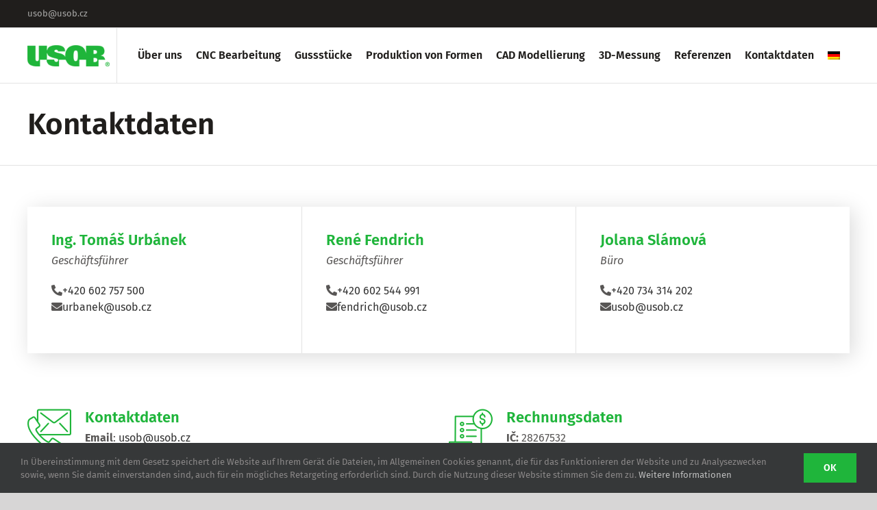

--- FILE ---
content_type: text/html; charset=UTF-8
request_url: https://www.usob.cz/de/kontakt/
body_size: 10155
content:
<!DOCTYPE html>
<html class="avada-html-layout-wide avada-html-header-position-top avada-is-100-percent-template" lang="de-DE">
<head>
	<meta http-equiv="X-UA-Compatible" content="IE=edge" />
	<meta http-equiv="Content-Type" content="text/html; charset=utf-8"/>
	<meta name="viewport" content="width=device-width, initial-scale=1" />
	<title>Kontaktdaten | U.S.O.B. s.r.o.</title>
<link rel="alternate" hreflang="cs" href="https://www.usob.cz/kontakt/" />
<link rel="alternate" hreflang="en" href="https://www.usob.cz/en/kontakt/" />
<link rel="alternate" hreflang="de" href="https://www.usob.cz/de/kontakt/" />

<!-- This site is optimized with the Yoast SEO plugin v13.5 - https://yoast.com/wordpress/plugins/seo/ -->
<meta name="robots" content="max-snippet:-1, max-image-preview:large, max-video-preview:-1"/>
<link rel="canonical" href="https://www.usob.cz/de/kontakt/" />
<meta property="og:locale" content="de_DE" />
<meta property="og:type" content="article" />
<meta property="og:title" content="Kontaktdaten | U.S.O.B. s.r.o." />
<meta property="og:url" content="https://www.usob.cz/de/kontakt/" />
<meta property="og:site_name" content="U.S.O.B. s.r.o." />
<meta name="twitter:card" content="summary_large_image" />
<meta name="twitter:title" content="Kontaktdaten | U.S.O.B. s.r.o." />
<script type='application/ld+json' class='yoast-schema-graph yoast-schema-graph--main'>{"@context":"https://schema.org","@graph":[{"@type":"WebSite","@id":"https://www.usob.cz/de/#website","url":"https://www.usob.cz/de/","name":"U.S.O.B s.r.o.","inLanguage":"de-DE","description":"Odlitky z oceli, litiny a slitin hlin\u00edku","potentialAction":[{"@type":"SearchAction","target":"https://www.usob.cz/de/?s={search_term_string}","query-input":"required name=search_term_string"}]},{"@type":"WebPage","@id":"https://www.usob.cz/de/kontakt/#webpage","url":"https://www.usob.cz/de/kontakt/","name":"Kontaktdaten | U.S.O.B. s.r.o.","isPartOf":{"@id":"https://www.usob.cz/de/#website"},"inLanguage":"de-DE","datePublished":"2019-11-27T09:20:23+00:00","dateModified":"2020-06-22T08:14:39+00:00","potentialAction":[{"@type":"ReadAction","target":["https://www.usob.cz/de/kontakt/"]}]}]}</script>
<!-- / Yoast SEO plugin. -->

<link rel='dns-prefetch' href='//s.w.org' />
<link rel="alternate" type="application/rss+xml" title="U.S.O.B. s.r.o. &raquo; Feed" href="https://www.usob.cz/de/feed/" />
<link rel="alternate" type="application/rss+xml" title="U.S.O.B. s.r.o. &raquo; Kommentar-Feed" href="https://www.usob.cz/de/comments/feed/" />
					<link rel="shortcut icon" href="https://www.usob.cz/wp-content/uploads/2020/04/fav32.png" type="image/x-icon" />
		
		
		
		
						<script type="text/javascript">
			window._wpemojiSettings = {"baseUrl":"https:\/\/s.w.org\/images\/core\/emoji\/12.0.0-1\/72x72\/","ext":".png","svgUrl":"https:\/\/s.w.org\/images\/core\/emoji\/12.0.0-1\/svg\/","svgExt":".svg","source":{"concatemoji":"https:\/\/www.usob.cz\/wp-includes\/js\/wp-emoji-release.min.js?ver=5.3.2"}};
			!function(e,a,t){var r,n,o,i,p=a.createElement("canvas"),s=p.getContext&&p.getContext("2d");function c(e,t){var a=String.fromCharCode;s.clearRect(0,0,p.width,p.height),s.fillText(a.apply(this,e),0,0);var r=p.toDataURL();return s.clearRect(0,0,p.width,p.height),s.fillText(a.apply(this,t),0,0),r===p.toDataURL()}function l(e){if(!s||!s.fillText)return!1;switch(s.textBaseline="top",s.font="600 32px Arial",e){case"flag":return!c([127987,65039,8205,9895,65039],[127987,65039,8203,9895,65039])&&(!c([55356,56826,55356,56819],[55356,56826,8203,55356,56819])&&!c([55356,57332,56128,56423,56128,56418,56128,56421,56128,56430,56128,56423,56128,56447],[55356,57332,8203,56128,56423,8203,56128,56418,8203,56128,56421,8203,56128,56430,8203,56128,56423,8203,56128,56447]));case"emoji":return!c([55357,56424,55356,57342,8205,55358,56605,8205,55357,56424,55356,57340],[55357,56424,55356,57342,8203,55358,56605,8203,55357,56424,55356,57340])}return!1}function d(e){var t=a.createElement("script");t.src=e,t.defer=t.type="text/javascript",a.getElementsByTagName("head")[0].appendChild(t)}for(i=Array("flag","emoji"),t.supports={everything:!0,everythingExceptFlag:!0},o=0;o<i.length;o++)t.supports[i[o]]=l(i[o]),t.supports.everything=t.supports.everything&&t.supports[i[o]],"flag"!==i[o]&&(t.supports.everythingExceptFlag=t.supports.everythingExceptFlag&&t.supports[i[o]]);t.supports.everythingExceptFlag=t.supports.everythingExceptFlag&&!t.supports.flag,t.DOMReady=!1,t.readyCallback=function(){t.DOMReady=!0},t.supports.everything||(n=function(){t.readyCallback()},a.addEventListener?(a.addEventListener("DOMContentLoaded",n,!1),e.addEventListener("load",n,!1)):(e.attachEvent("onload",n),a.attachEvent("onreadystatechange",function(){"complete"===a.readyState&&t.readyCallback()})),(r=t.source||{}).concatemoji?d(r.concatemoji):r.wpemoji&&r.twemoji&&(d(r.twemoji),d(r.wpemoji)))}(window,document,window._wpemojiSettings);
		</script>
		<style type="text/css">
img.wp-smiley,
img.emoji {
	display: inline !important;
	border: none !important;
	box-shadow: none !important;
	height: 1em !important;
	width: 1em !important;
	margin: 0 .07em !important;
	vertical-align: -0.1em !important;
	background: none !important;
	padding: 0 !important;
}
</style>
	<link rel='stylesheet' id='wpml-menu-item-0-css'  href='//www.usob.cz/wp-content/plugins/sitepress-multilingual-cms/templates/language-switchers/menu-item/style.css?ver=1' type='text/css' media='all' />
<link rel='stylesheet' id='avada-stylesheet-css'  href='https://www.usob.cz/wp-content/themes/Avada/assets/css/style.min.css?ver=6.1.1' type='text/css' media='all' />
<link rel='stylesheet' id='child-style-css'  href='https://www.usob.cz/wp-content/themes/Avada-Child-Theme/style.css?ver=5.3.2' type='text/css' media='all' />
<!--[if IE]>
<link rel='stylesheet' id='avada-IE-css'  href='https://www.usob.cz/wp-content/themes/Avada/assets/css/ie.min.css?ver=6.1.1' type='text/css' media='all' />
<style id='avada-IE-inline-css' type='text/css'>
.avada-select-parent .select-arrow{background-color:#ffffff}
.select-arrow{background-color:#ffffff}
</style>
<![endif]-->
<link rel='stylesheet' id='fusion-dynamic-css-css'  href='https://www.usob.cz/wp-content/uploads/fusion-styles/1abfc2f551286559a278dc648998d5d5.min.css?ver=2.1.1' type='text/css' media='all' />
<script type='text/javascript' src='https://www.usob.cz/wp-includes/js/jquery/jquery.js?ver=1.12.4-wp'></script>
<script type='text/javascript' src='https://www.usob.cz/wp-includes/js/jquery/jquery-migrate.min.js?ver=1.4.1'></script>
<link rel='https://api.w.org/' href='https://www.usob.cz/wp-json/' />
<link rel="EditURI" type="application/rsd+xml" title="RSD" href="https://www.usob.cz/xmlrpc.php?rsd" />
<link rel="wlwmanifest" type="application/wlwmanifest+xml" href="https://www.usob.cz/wp-includes/wlwmanifest.xml" /> 
<meta name="generator" content="WordPress 5.3.2" />
<link rel='shortlink' href='https://www.usob.cz/de/?p=610' />
<link rel="alternate" type="application/json+oembed" href="https://www.usob.cz/wp-json/oembed/1.0/embed?url=https%3A%2F%2Fwww.usob.cz%2Fde%2Fkontakt%2F" />
<link rel="alternate" type="text/xml+oembed" href="https://www.usob.cz/wp-json/oembed/1.0/embed?url=https%3A%2F%2Fwww.usob.cz%2Fde%2Fkontakt%2F&#038;format=xml" />
<meta name="generator" content="WPML ver:4.3.11 stt:9,1,3;" />
<style type="text/css" id="css-fb-visibility">@media screen and (max-width: 640px){body:not(.fusion-builder-ui-wireframe) .fusion-no-small-visibility{display:none !important;}}@media screen and (min-width: 641px) and (max-width: 1024px){body:not(.fusion-builder-ui-wireframe) .fusion-no-medium-visibility{display:none !important;}}@media screen and (min-width: 1025px){body:not(.fusion-builder-ui-wireframe) .fusion-no-large-visibility{display:none !important;}}</style><style type="text/css">.recentcomments a{display:inline !important;padding:0 !important;margin:0 !important;}</style>		<script type="text/javascript">
			var doc = document.documentElement;
			doc.setAttribute( 'data-useragent', navigator.userAgent );
		</script>
		
	</head>

<body class="page-template page-template-100-width page-template-100-width-php page page-id-610 fusion-image-hovers fusion-pagination-sizing fusion-button_size-large fusion-button_type-flat fusion-button_span-no avada-image-rollover-circle-yes avada-image-rollover-yes avada-image-rollover-direction-left fusion-body ltr fusion-sticky-header no-tablet-sticky-header no-mobile-sticky-header no-mobile-slidingbar no-desktop-totop no-mobile-totop fusion-sub-menu-slide mobile-logo-pos-left layout-wide-mode avada-has-boxed-modal-shadow- layout-scroll-offset-full avada-has-zero-margin-offset-top fusion-top-header menu-text-align-center mobile-menu-design-modern fusion-show-pagination-text fusion-header-layout-v3 avada-responsive avada-footer-fx-none avada-menu-highlight-style-textcolor fusion-search-form-classic fusion-main-menu-search-dropdown fusion-avatar-square avada-blog-layout-large avada-blog-archive-layout-large avada-header-shadow-no avada-menu-icon-position-left avada-has-megamenu-shadow avada-has-breadcrumb-mobile-hidden avada-has-titlebar-bar_and_content avada-has-pagination-width_height avada-flyout-menu-direction-fade">
		<a class="skip-link screen-reader-text" href="#content">Skip to content</a>

	<div id="boxed-wrapper">
		<div class="fusion-sides-frame"></div>
		<div id="wrapper" class="fusion-wrapper">
			<div id="home" style="position:relative;top:-1px;"></div>
			
			<header class="fusion-header-wrapper">
				<div class="fusion-header-v3 fusion-logo-alignment fusion-logo-left fusion-sticky-menu- fusion-sticky-logo- fusion-mobile-logo-  fusion-mobile-menu-design-modern">
					
<div class="fusion-secondary-header">
	<div class="fusion-row">
					<div class="fusion-alignleft">
				<div class="fusion-contact-info"><span class="fusion-contact-info-phone-number"></span><span class="fusion-contact-info-email-address"><a href="mailto:&#117;s&#111;&#98;&#64;u&#115;&#111;&#98;&#46;&#99;z">&#117;s&#111;&#98;&#64;u&#115;&#111;&#98;&#46;&#99;z</a></span></div>			</div>
					</div>
</div>
<div class="fusion-header-sticky-height"></div>
<div class="fusion-header">
	<div class="fusion-row">
					<div class="fusion-logo" data-margin-top="25px" data-margin-bottom="20px" data-margin-left="0" data-margin-right="10px">
			<a class="fusion-logo-link"  href="https://www.usob.cz/de/" >

						<!-- standard logo -->
			<img src="https://www.usob.cz/wp-content/uploads/2019/11/logo-g-40h.png" srcset="https://www.usob.cz/wp-content/uploads/2019/11/logo-g-40h.png 1x" width="154" height="40" alt="U.S.O.B. s.r.o. Logo" data-retina_logo_url="" class="fusion-standard-logo" />

			
					</a>
		</div>		<nav class="fusion-main-menu" aria-label="Main Menu"><ul id="menu-mainmenude" class="fusion-menu"><li  id="menu-item-616"  class="menu-item menu-item-type-post_type menu-item-object-page menu-item-616"  data-item-id="616"><a  href="https://www.usob.cz/de/o-nas/" class="fusion-textcolor-highlight"><span class="menu-text">Über uns</span></a></li><li  id="menu-item-617"  class="menu-item menu-item-type-post_type menu-item-object-page menu-item-617"  data-item-id="617"><a  href="https://www.usob.cz/de/cnc-obrabeni/" class="fusion-textcolor-highlight"><span class="menu-text">CNC Bearbeitung</span></a></li><li  id="menu-item-618"  class="menu-item menu-item-type-post_type menu-item-object-page menu-item-618"  data-item-id="618"><a  href="https://www.usob.cz/de/odlitky/" class="fusion-textcolor-highlight"><span class="menu-text">Gussstücke</span></a></li><li  id="menu-item-619"  class="menu-item menu-item-type-post_type menu-item-object-page menu-item-619"  data-item-id="619"><a  href="https://www.usob.cz/de/vyroba-forem/" class="fusion-textcolor-highlight"><span class="menu-text">Produktion von Formen</span></a></li><li  id="menu-item-620"  class="menu-item menu-item-type-post_type menu-item-object-page menu-item-620"  data-item-id="620"><a  href="https://www.usob.cz/de/cad-modelovani/" class="fusion-textcolor-highlight"><span class="menu-text">CAD Modellierung</span></a></li><li  id="menu-item-621"  class="menu-item menu-item-type-post_type menu-item-object-page menu-item-621"  data-item-id="621"><a  href="https://www.usob.cz/de/3d-mereni/" class="fusion-textcolor-highlight"><span class="menu-text">3D-Messung</span></a></li><li  id="menu-item-622"  class="menu-item menu-item-type-post_type menu-item-object-page menu-item-622"  data-item-id="622"><a  href="https://www.usob.cz/de/reference/" class="fusion-textcolor-highlight"><span class="menu-text">Referenzen</span></a></li><li  id="menu-item-623"  class="menu-item menu-item-type-post_type menu-item-object-page current-menu-item page_item page-item-610 current_page_item menu-item-623"  data-item-id="623"><a  href="https://www.usob.cz/de/kontakt/" class="fusion-textcolor-highlight"><span class="menu-text">Kontaktdaten</span></a></li><li  id="menu-item-wpml-ls-2-de"  class="menu-item wpml-ls-slot-2 wpml-ls-item wpml-ls-item-de wpml-ls-current-language wpml-ls-menu-item wpml-ls-last-item menu-item-type-wpml_ls_menu_item menu-item-object-wpml_ls_menu_item menu-item-has-children menu-item-wpml-ls-2-de fusion-dropdown-menu"  data-classes="menu-item" data-item-id="wpml-ls-2-de"><a  href="https://www.usob.cz/de/kontakt/" class="fusion-textcolor-highlight"><span class="menu-text"><img class="wpml-ls-flag" src="https://www.usob.cz/wp-content/plugins/sitepress-multilingual-cms/res/flags/de.png" alt="Deutsch"></span></a><ul role="menu" class="sub-menu"><li  id="menu-item-wpml-ls-2-cs"  class="menu-item wpml-ls-slot-2 wpml-ls-item wpml-ls-item-cs wpml-ls-menu-item wpml-ls-first-item menu-item-type-wpml_ls_menu_item menu-item-object-wpml_ls_menu_item menu-item-wpml-ls-2-cs fusion-dropdown-submenu"  data-classes="menu-item"><a  href="https://www.usob.cz/kontakt/" class="fusion-textcolor-highlight"><span><img class="wpml-ls-flag" src="https://www.usob.cz/wp-content/plugins/sitepress-multilingual-cms/res/flags/cs.png" alt="Tschechisch"></span></a></li><li  id="menu-item-wpml-ls-2-en"  class="menu-item wpml-ls-slot-2 wpml-ls-item wpml-ls-item-en wpml-ls-menu-item menu-item-type-wpml_ls_menu_item menu-item-object-wpml_ls_menu_item menu-item-wpml-ls-2-en fusion-dropdown-submenu"  data-classes="menu-item"><a  href="https://www.usob.cz/en/kontakt/" class="fusion-textcolor-highlight"><span><img class="wpml-ls-flag" src="https://www.usob.cz/wp-content/plugins/sitepress-multilingual-cms/res/flags/en.png" alt="Englisch"></span></a></li></ul></li></ul></nav>	<div class="fusion-mobile-menu-icons">
							<a href="#" class="fusion-icon fusion-icon-bars" aria-label="Toggle mobile menu" aria-expanded="false"></a>
		
		
		
			</div>

<nav class="fusion-mobile-nav-holder fusion-mobile-menu-text-align-left" aria-label="Main Menu Mobile"></nav>

					</div>
</div>
				</div>
				<div class="fusion-clearfix"></div>
			</header>
						
			
		<div id="sliders-container">
					</div>
				
			
			<div class="avada-page-titlebar-wrapper">
				<div class="fusion-page-title-bar fusion-page-title-bar-breadcrumbs fusion-page-title-bar-left">
	<div class="fusion-page-title-row">
		<div class="fusion-page-title-wrapper">
			<div class="fusion-page-title-captions">

																			<h1 class="">Kontaktdaten</h1>

									
				
			</div>

										
		</div>
	</div>
</div>
			</div>

						<main id="main" class="clearfix width-100">
				<div class="fusion-row" style="max-width:100%;">
<section id="content" class="full-width">
					<div id="post-610" class="post-610 page type-page status-publish hentry">
									<div class="post-content">
				<div class="fusion-fullwidth fullwidth-box fusion-builder-row-1 kontakt rozcest nonhundred-percent-fullwidth non-hundred-percent-height-scrolling"  style='background-color: rgba(255,255,255,0);background-position: center center;background-repeat: no-repeat;padding-right:30px;padding-bottom:0px;padding-left:30px;'><div class="fusion-builder-row fusion-row "><div  data-animationType=fadeInUp data-animationDuration=0.3 data-animationOffset=100% class="fusion-layout-column fusion_builder_column fusion_builder_column_1_1 fusion-builder-column-1 fusion-one-full fusion-column-first fusion-column-last cont-boxes1 fusion-column-no-min-height fusion-animated 1_1"  style='margin-top:0px;margin-bottom:80px;'>
					<div class="fusion-column-wrapper" style="padding: 0px 0px 0px 0px;background-position:left top;background-repeat:no-repeat;-webkit-background-size:cover;-moz-background-size:cover;-o-background-size:cover;background-size:cover;"   data-bg-url="">
						<div class="fusion-content-boxes content-boxes columns row fusion-columns-3 fusion-columns-total-3 fusion-content-boxes-1 content-boxes-icon-on-top content-left align-box-left" data-animationOffset="100%" style="margin-top:0px;margin-bottom:0px;"><style type="text/css">.fusion-content-boxes-1 .heading .content-box-heading {color:#201e1c;}
					.fusion-content-boxes-1 .fusion-content-box-hover .link-area-link-icon-hover .heading .content-box-heading,
					.fusion-content-boxes-1 .fusion-content-box-hover .link-area-link-icon-hover .heading .heading-link .content-box-heading,
					.fusion-content-boxes-1 .fusion-content-box-hover .link-area-box-hover .heading .content-box-heading,
					.fusion-content-boxes-1 .fusion-content-box-hover .link-area-box-hover .heading .heading-link .content-box-heading,
					.fusion-content-boxes-1 .fusion-content-box-hover .link-area-link-icon-hover.link-area-box .fusion-read-more,
					.fusion-content-boxes-1 .fusion-content-box-hover .link-area-link-icon-hover.link-area-box .fusion-read-more::after,
					.fusion-content-boxes-1 .fusion-content-box-hover .link-area-link-icon-hover.link-area-box .fusion-read-more::before,
					.fusion-content-boxes-1 .fusion-content-box-hover .fusion-read-more:hover:after,
					.fusion-content-boxes-1 .fusion-content-box-hover .fusion-read-more:hover:before,
					.fusion-content-boxes-1 .fusion-content-box-hover .fusion-read-more:hover,
					.fusion-content-boxes-1 .fusion-content-box-hover .link-area-box-hover.link-area-box .fusion-read-more,
					.fusion-content-boxes-1 .fusion-content-box-hover .link-area-box-hover.link-area-box .fusion-read-more::after,
					.fusion-content-boxes-1 .fusion-content-box-hover .link-area-box-hover.link-area-box .fusion-read-more::before,
					.fusion-content-boxes-1 .fusion-content-box-hover .link-area-link-icon-hover .icon .circle-no,
					.fusion-content-boxes-1 .heading .heading-link:hover .content-box-heading {
						color: #1fb53b;
					}
					.fusion-content-boxes-1 .fusion-content-box-hover .link-area-box-hover .icon .circle-no {
						color: #1fb53b !important;
					}.fusion-content-boxes-1 .fusion-content-box-hover .link-area-box.link-area-box-hover .fusion-content-box-button {background: #201e1c;color: #ffffff;}.fusion-content-boxes-1 .fusion-content-box-hover .link-area-box.link-area-box-hover .fusion-content-box-button .fusion-button-text {color: #ffffff;}
					.fusion-content-boxes-1 .fusion-content-box-hover .link-area-link-icon-hover .heading .icon > span {
						background-color: #1fb53b !important;
					}
					.fusion-content-boxes-1 .fusion-content-box-hover .link-area-box-hover .heading .icon > span {
						border-color: #1fb53b !important;
					}</style><div class="fusion-column content-box-column content-box-column content-box-column-1 col-lg-4 col-md-4 col-sm-4 fusion-content-box-hover content-box-column-first-in-row"><div class="col content-box-wrapper content-wrapper-background link-area-box icon-hover-animation-fade" style="background-color:#ffffff;" data-animationOffset="100%"><div class="heading heading-with-icon icon-left"><div class="icon"><i style="background-color:transparent;border-color:transparent;height:auto;width: 25px;line-height:normal;color:#1fb53b;font-size:25px;" class="fontawesome-icon fa-app-store fab circle-no"></i></div><h2 class="content-box-heading" style="font-size:22px;line-height:27px;">Ing. Tomáš Urbánek</h2></div><div class="fusion-clearfix"></div><div class="content-container" style="color:#585655;"><em>Geschäftsführer</em></p>
<p><i class="fas fa-phone-alt"></i><a href="tel:+420602757500">+420&nbsp;602&nbsp;757&nbsp;500</a><br />
<i class="fas fa-envelope"></i><a href="mailto:urbanek@usob.cz">urbanek@usob.cz</a></div></div></div><div class="fusion-column content-box-column content-box-column content-box-column-2 col-lg-4 col-md-4 col-sm-4 fusion-content-box-hover "><div class="col content-box-wrapper content-wrapper-background link-area-box icon-hover-animation-fade" style="background-color:#ffffff;" data-animationOffset="100%"><div class="heading heading-with-icon icon-left"><div class="icon"><i style="background-color:transparent;border-color:transparent;height:auto;width: 25px;line-height:normal;color:#1fb53b;font-size:25px;" class="fontawesome-icon fa-app-store fab circle-no"></i></div><h2 class="content-box-heading" style="font-size:22px;line-height:27px;">René Fendrich</h2></div><div class="fusion-clearfix"></div><div class="content-container" style="color:#585655;"><em>Geschäftsführer</em></p>
<p><i class="fas fa-phone-alt"></i><a href="tel:+420602544991">+420&nbsp;602&nbsp;544&nbsp;991</a><br />
<i class="fas fa-envelope"></i><a href="mailto:fendrich@usob.cz">fendrich@usob.cz</a></div></div></div><div class="fusion-column content-box-column content-box-column content-box-column-3 col-lg-4 col-md-4 col-sm-4 fusion-content-box-hover content-box-column-last content-box-column-last-in-row"><div class="col content-box-wrapper content-wrapper-background link-area-box icon-hover-animation-fade" style="background-color:#ffffff;" data-animationOffset="100%"><div class="heading heading-with-icon icon-left"><div class="icon"><i style="background-color:transparent;border-color:transparent;height:auto;width: 25px;line-height:normal;color:#1fb53b;font-size:25px;" class="fontawesome-icon fa-app-store fab circle-no"></i></div><h2 class="content-box-heading" style="font-size:22px;line-height:27px;">Jolana Slámová</h2></div><div class="fusion-clearfix"></div><div class="content-container" style="color:#585655;"><em>Büro</em></p>
<p><i class="fas fa-phone-alt"></i><a href="tel:+420734314202">+420&nbsp;734&nbsp;314&nbsp;202</a><br />
<i class="fas fa-envelope"></i><a href="mailto:usob@usob.cz">usob@usob.cz</a></div></div></div><style type="text/css">
						.fusion-content-boxes-1 .fusion-content-box-hover .heading-link:hover .icon i.circle-yes,
						.fusion-content-boxes-1 .fusion-content-box-hover .link-area-box:hover .heading-link .icon i.circle-yes,
						.fusion-content-boxes-1 .fusion-content-box-hover .link-area-link-icon-hover .heading .icon i.circle-yes,
						.fusion-content-boxes-1 .fusion-content-box-hover .link-area-box-hover .heading .icon i.circle-yes {
							background-color: #1fb53b !important;
							border-color: #1fb53b !important;
						}</style><div class="fusion-clearfix"></div></div><div class="fusion-clearfix"></div>

					</div>
				</div><div  class="fusion-layout-column fusion_builder_column fusion_builder_column_1_1 fusion-builder-column-2 fusion-one-full fusion-column-first fusion-column-last 1_1"  style='margin-top:0px;margin-bottom:20px;'>
					<div class="fusion-column-wrapper" style="padding: 0px 0px 0px 0px;background-position:left top;background-repeat:no-repeat;-webkit-background-size:cover;-moz-background-size:cover;-o-background-size:cover;background-size:cover;"   data-bg-url="">
						<div class="fusion-content-boxes content-boxes columns row fusion-columns-2 fusion-columns-total-4 fusion-content-boxes-2 content-boxes-icon-on-side content-left" data-animationOffset="100%" style="margin-top:0px;margin-bottom:0px;"><style type="text/css">.fusion-content-boxes-2 .heading .content-box-heading {color:#201e1c;}
					.fusion-content-boxes-2 .fusion-content-box-hover .link-area-link-icon-hover .heading .content-box-heading,
					.fusion-content-boxes-2 .fusion-content-box-hover .link-area-link-icon-hover .heading .heading-link .content-box-heading,
					.fusion-content-boxes-2 .fusion-content-box-hover .link-area-box-hover .heading .content-box-heading,
					.fusion-content-boxes-2 .fusion-content-box-hover .link-area-box-hover .heading .heading-link .content-box-heading,
					.fusion-content-boxes-2 .fusion-content-box-hover .link-area-link-icon-hover.link-area-box .fusion-read-more,
					.fusion-content-boxes-2 .fusion-content-box-hover .link-area-link-icon-hover.link-area-box .fusion-read-more::after,
					.fusion-content-boxes-2 .fusion-content-box-hover .link-area-link-icon-hover.link-area-box .fusion-read-more::before,
					.fusion-content-boxes-2 .fusion-content-box-hover .fusion-read-more:hover:after,
					.fusion-content-boxes-2 .fusion-content-box-hover .fusion-read-more:hover:before,
					.fusion-content-boxes-2 .fusion-content-box-hover .fusion-read-more:hover,
					.fusion-content-boxes-2 .fusion-content-box-hover .link-area-box-hover.link-area-box .fusion-read-more,
					.fusion-content-boxes-2 .fusion-content-box-hover .link-area-box-hover.link-area-box .fusion-read-more::after,
					.fusion-content-boxes-2 .fusion-content-box-hover .link-area-box-hover.link-area-box .fusion-read-more::before,
					.fusion-content-boxes-2 .fusion-content-box-hover .link-area-link-icon-hover .icon .circle-no,
					.fusion-content-boxes-2 .heading .heading-link:hover .content-box-heading {
						color: #201e1c;
					}
					.fusion-content-boxes-2 .fusion-content-box-hover .link-area-box-hover .icon .circle-no {
						color: #201e1c !important;
					}.fusion-content-boxes-2 .fusion-content-box-hover .link-area-box.link-area-box-hover .fusion-content-box-button {background: #201e1c;color: #ffffff;}.fusion-content-boxes-2 .fusion-content-box-hover .link-area-box.link-area-box-hover .fusion-content-box-button .fusion-button-text {color: #ffffff;}
					.fusion-content-boxes-2 .fusion-content-box-hover .link-area-link-icon-hover .heading .icon > span {
						background-color: #201e1c !important;
					}
					.fusion-content-boxes-2 .fusion-content-box-hover .link-area-box-hover .heading .icon > span {
						border-color: #201e1c !important;
					}</style><div class="fusion-column content-box-column content-box-column content-box-column-1 col-lg-6 col-md-6 col-sm-6 fusion-content-box-hover content-box-column-first-in-row"><div class="col content-box-wrapper content-wrapper link-area-link-icon icon-hover-animation-fade" style="background-color:rgba(255,255,255,0);" data-animationOffset="100%"><div class="heading heading-with-icon icon-left"><div class="image"><img src="https://www.usob.cz/wp-content/uploads/2019/11/contact.png" width="64" height="64" alt="" /></div><h2 class="content-box-heading" style="font-size:22px;line-height:27px;padding-left:84px;">Kontaktdaten</h2></div><div class="fusion-clearfix"></div><div class="content-container" style="padding-left:84px;color:#585655;">
<p><strong>Email</strong>: <a href="mailto:usob@usob.cz">usob@usob.cz</a></p>
</div></div></div><div class="fusion-column content-box-column content-box-column content-box-column-2 col-lg-6 col-md-6 col-sm-6 fusion-content-box-hover content-box-column-last-in-row"><div class="col content-box-wrapper content-wrapper link-area-link-icon icon-hover-animation-fade" style="background-color:rgba(255,255,255,0);" data-animationOffset="100%"><div class="heading heading-with-icon icon-left"><div class="image"><img src="https://www.usob.cz/wp-content/uploads/2019/11/bill.png" width="64" height="64" alt="" /></div><h2 class="content-box-heading" style="font-size:22px;line-height:27px;padding-left:84px;">Rechnungsdaten</h2></div><div class="fusion-clearfix"></div><div class="content-container" style="padding-left:84px;color:#585655;">
<p><strong>IČ:</strong> 28267532<br />
<strong>DIČ:</strong> CZ28267532<br />
<strong>OR:</strong> KS v&nbsp;Brně, oddíl C, vložka 57275</p>
</div></div></div><div class="fusion-column content-box-column content-box-column content-box-column-3 col-lg-6 col-md-6 col-sm-6 fusion-content-box-hover content-box-column-first-in-row"><div class="col content-box-wrapper content-wrapper link-area-link-icon icon-hover-animation-fade" style="background-color:rgba(255,255,255,0);" data-animationOffset="100%"><div class="heading heading-with-icon icon-left"><div class="image"><img src="https://www.usob.cz/wp-content/uploads/2019/11/company.png" width="64" height="64" alt="" /></div><h2 class="content-box-heading" style="font-size:22px;line-height:27px;padding-left:84px;">Betriebsstelle</h2></div><div class="fusion-clearfix"></div><div class="content-container" style="padding-left:84px;color:#585655;">
<p>USOB s.r.o.<br />
Kulkova 8, 614&nbsp;00 Brno-Židenice</p>
<p><iframe style="border: 0;" src="https://www.google.com/maps/embed?pb=!1m18!1m12!1m3!1d10425.749305040279!2d16.64800260345252!3d49.21123275906447!2m3!1f0!2f0!3f0!3m2!1i1024!2i768!4f13.1!3m3!1m2!1s0x4712949a00aded6b%3A0x80da6e84259cf054!2sKulkova%204045%2F8%2C%20615%2000%20Brno-%C5%BDidenice!5e0!3m2!1scs!2scz!4v1574846877979!5m2!1scs!2scz" width="100%" height="300" frameborder="0" allowfullscreen="allowfullscreen"></iframe></p>
</div></div></div><div class="fusion-column content-box-column content-box-column content-box-column-4 col-lg-6 col-md-6 col-sm-6 fusion-content-box-hover content-box-column-last content-box-column-last-in-row"><div class="col content-box-wrapper content-wrapper link-area-link-icon icon-hover-animation-fade" style="background-color:rgba(255,255,255,0);" data-animationOffset="100%"><div class="heading heading-with-icon icon-left"><div class="image"><img src="https://www.usob.cz/wp-content/uploads/2019/11/residence.png" width="64" height="64" alt="" /></div><h2 class="content-box-heading" style="font-size:22px;line-height:27px;padding-left:84px;">Sitz des Unternehmens</h2></div><div class="fusion-clearfix"></div><div class="content-container" style="padding-left:84px;color:#585655;">
<p>USOB s.r.o.<br />
Jelínkova 381/11, 616&nbsp;00 Brno</p>
<p><iframe style="border: 0;" src="https://www.google.com/maps/embed?pb=!1m18!1m12!1m3!1d10425.86059324328!2d16.58055157200444!3d49.21070505084986!2m3!1f0!2f0!3f0!3m2!1i1024!2i768!4f13.1!3m3!1m2!1s0x4712941807763bd3%3A0x3cb91847397799da!2zSmVsw61ua292YSAzODEvMTEsIDYxNiAwMCBCcm5vLcW9YWJvdsWZZXNreQ!5e0!3m2!1scs!2scz!4v1574846925785!5m2!1scs!2scz" width="100%" height="300" frameborder="0" allowfullscreen="allowfullscreen"></iframe></p>
</div></div></div><style type="text/css">
						.fusion-content-boxes-2 .fusion-content-box-hover .heading-link:hover .icon i.circle-yes,
						.fusion-content-boxes-2 .fusion-content-box-hover .link-area-box:hover .heading-link .icon i.circle-yes,
						.fusion-content-boxes-2 .fusion-content-box-hover .link-area-link-icon-hover .heading .icon i.circle-yes,
						.fusion-content-boxes-2 .fusion-content-box-hover .link-area-box-hover .heading .icon i.circle-yes {
							background-color: #201e1c !important;
							border-color: #201e1c !important;
						}</style><div class="fusion-clearfix"></div></div><div class="fusion-clearfix"></div>

					</div>
				</div></div></div>
							</div>
												</div>
	</section>
						
					</div>  <!-- fusion-row -->
				</main>  <!-- #main -->
				<div class="footer-contact-row"><div class="footer-contact-col"><i class="fas fa-envelope-open-text"></i><span>E-mail:</span><a href="mailto:usob@usob.cz"> usob@usob.cz</a></div><div class="footer-contact-col"><i class="fas fa-phone-volume"></i><span>Telefon:</span><a href="tel:+420602544991"> +420 602 544 991</a></div></div>
				
													
					<div class="fusion-footer">
							
	<footer class="fusion-footer-widget-area fusion-widget-area">
		<div class="fusion-row">
			<div class="fusion-columns fusion-columns-1 fusion-widget-area">
				
																									<div class="fusion-column fusion-column-last col-lg-12 col-md-12 col-sm-12">
							<section id="menu-widget-2" class="fusion-footer-widget-column widget menu"><style type="text/css">#menu-widget-2{text-align:left;}#menu-widget-2>.fusion-widget-menu li{display:inline-block;}#menu-widget-2 ul li a{display:inline-block;padding:0;border:0;color:#c7c7c6;font-size:14px;}#menu-widget-2 ul li a:after{content:"|";color:#c7c7c6;padding-right:25px;padding-left:25px;font-size:14px;}#menu-widget-2 ul li a:hover,#menu-widget-2 ul .menu-item.current-menu-item a{color:#fff;}#menu-widget-2 ul li:last-child a:after{display:none;}#menu-widget-2 ul li .fusion-widget-cart-number{margin:0 7px;background-color:#fff;color:#c7c7c6;}#menu-widget-2 ul li.fusion-active-cart-icon .fusion-widget-cart-icon:after{color:#fff;}</style><nav class="fusion-widget-menu" aria-label="Secondary navigation"><ul id="menu-mainmenude-1" class="menu"><li class="menu-item menu-item-type-post_type menu-item-object-page menu-item-616"><a href="https://www.usob.cz/de/o-nas/">Über uns</a></li><li class="menu-item menu-item-type-post_type menu-item-object-page menu-item-617"><a href="https://www.usob.cz/de/cnc-obrabeni/">CNC Bearbeitung</a></li><li class="menu-item menu-item-type-post_type menu-item-object-page menu-item-618"><a href="https://www.usob.cz/de/odlitky/">Gussstücke</a></li><li class="menu-item menu-item-type-post_type menu-item-object-page menu-item-619"><a href="https://www.usob.cz/de/vyroba-forem/">Produktion von Formen</a></li><li class="menu-item menu-item-type-post_type menu-item-object-page menu-item-620"><a href="https://www.usob.cz/de/cad-modelovani/">CAD Modellierung</a></li><li class="menu-item menu-item-type-post_type menu-item-object-page menu-item-621"><a href="https://www.usob.cz/de/3d-mereni/">3D-Messung</a></li><li class="menu-item menu-item-type-post_type menu-item-object-page menu-item-622"><a href="https://www.usob.cz/de/reference/">Referenzen</a></li><li class="menu-item menu-item-type-post_type menu-item-object-page current-menu-item page_item page-item-610 current_page_item menu-item-623"><a href="https://www.usob.cz/de/kontakt/" aria-current="page">Kontaktdaten</a></li><li class="menu-item wpml-ls-slot-2 wpml-ls-item wpml-ls-item-cs wpml-ls-menu-item wpml-ls-first-item menu-item-type-wpml_ls_menu_item menu-item-object-wpml_ls_menu_item menu-item-wpml-ls-2-cs"><a href="https://www.usob.cz/kontakt/"><img class="wpml-ls-flag" src="https://www.usob.cz/wp-content/plugins/sitepress-multilingual-cms/res/flags/cs.png" alt="Tschechisch"></a></li><li class="menu-item wpml-ls-slot-2 wpml-ls-item wpml-ls-item-en wpml-ls-menu-item menu-item-type-wpml_ls_menu_item menu-item-object-wpml_ls_menu_item menu-item-wpml-ls-2-en"><a href="https://www.usob.cz/en/kontakt/"><img class="wpml-ls-flag" src="https://www.usob.cz/wp-content/plugins/sitepress-multilingual-cms/res/flags/en.png" alt="Englisch"></a></li><li class="menu-item wpml-ls-slot-2 wpml-ls-item wpml-ls-item-de wpml-ls-current-language wpml-ls-menu-item wpml-ls-last-item menu-item-type-wpml_ls_menu_item menu-item-object-wpml_ls_menu_item menu-item-has-children menu-item-wpml-ls-2-de"><a href="https://www.usob.cz/de/kontakt/"><img class="wpml-ls-flag" src="https://www.usob.cz/wp-content/plugins/sitepress-multilingual-cms/res/flags/de.png" alt="Deutsch"></a></li></ul></nav><div style="clear:both;"></div></section>																					</div>
																																																						
				<div class="fusion-clearfix"></div>
			</div> <!-- fusion-columns -->
		</div> <!-- fusion-row -->
	</footer> <!-- fusion-footer-widget-area -->

	
	<footer id="footer" class="fusion-footer-copyright-area">
		<div class="fusion-row">
			<div class="fusion-copyright-content">

				<div class="fusion-copyright-notice">
		<div>
		Erstellt von einer digitalen Agentur <a href="https://www.posunemevasvys.cz" target="_blank">4WORKS Solutions</a>  | <i class="fas fa-lock"></i><a href="de/gdpr/" target="_blank"> GDPR Ready</a>	</div>
</div>
<div class="fusion-social-links-footer">
	</div>

			</div> <!-- fusion-fusion-copyright-content -->
		</div> <!-- fusion-row -->
	</footer> <!-- #footer -->
					</div> <!-- fusion-footer -->

					<div class="fusion-sliding-bar-wrapper">
											</div>

												</div> <!-- wrapper -->
		</div> <!-- #boxed-wrapper -->
		<div class="fusion-top-frame"></div>
		<div class="fusion-bottom-frame"></div>
		<div class="fusion-boxed-shadow"></div>
		<a class="fusion-one-page-text-link fusion-page-load-link"></a>

		<div class="avada-footer-scripts">
			<div class="fusion-privacy-bar fusion-privacy-bar-bottom">
	<div class="fusion-privacy-bar-main">
		<span>In Übereinstimmung mit dem Gesetz speichert die Website auf Ihrem Gerät die Dateien, im Allgemeinen Cookies genannt, die für das Funktionieren der Website und zu Analysezwecken sowie, wenn Sie damit einverstanden sind, auch für ein mögliches Retargeting erforderlich sind. Durch die Nutzung dieser Website stimmen Sie dem zu. <a href="https://cs.wikipedia.org/wiki/HTTP_cookie" target="_blank">Weitere Informationen</a>
					</span>
		<a href="#" class="fusion-privacy-bar-acceptance fusion-button fusion-button-default fusion-button-default-size fusion-button-span-no" data-alt-text="Update Settings" data-orig-text="OK">
			OK		</a>
	</div>
	</div>
<script type='text/javascript' src='https://www.usob.cz/wp-content/uploads/wpmss/wpmssab.min.js?ver=1587925677'></script>
<script type='text/javascript' src='https://www.usob.cz/wp-content/plugins/mousewheel-smooth-scroll/js/SmoothScroll.min.js?ver=1.4.10'></script>
<script type='text/javascript' src='https://www.usob.cz/wp-content/uploads/wpmss/wpmss.min.js?ver=1587925677'></script>
<script type='text/javascript' src='https://www.usob.cz/wp-content/themes/Avada/includes/lib/assets/min/js/library/modernizr.js?ver=3.3.1'></script>
<script type='text/javascript'>
/* <![CDATA[ */
var fusionBgImageVars = {"content_break_point":"800"};
/* ]]> */
</script>
<script type='text/javascript' src='https://www.usob.cz/wp-content/plugins/fusion-builder/assets/js/min/general/fusion-column-bg-image.js?ver=1'></script>
<script type='text/javascript' src='https://www.usob.cz/wp-content/themes/Avada/includes/lib/assets/min/js/library/cssua.js?ver=2.1.28'></script>
<script type='text/javascript' src='https://www.usob.cz/wp-content/themes/Avada/includes/lib/assets/min/js/library/jquery.waypoints.js?ver=2.0.3'></script>
<script type='text/javascript' src='https://www.usob.cz/wp-content/themes/Avada/includes/lib/assets/min/js/general/fusion-waypoints.js?ver=1'></script>
<script type='text/javascript'>
/* <![CDATA[ */
var fusionAnimationsVars = {"status_css_animations":"desktop"};
/* ]]> */
</script>
<script type='text/javascript' src='https://www.usob.cz/wp-content/plugins/fusion-builder/assets/js/min/general/fusion-animations.js?ver=1'></script>
<script type='text/javascript'>
/* <![CDATA[ */
var fusionEqualHeightVars = {"content_break_point":"800"};
/* ]]> */
</script>
<script type='text/javascript' src='https://www.usob.cz/wp-content/themes/Avada/includes/lib/assets/min/js/general/fusion-equal-heights.js?ver=1'></script>
<script type='text/javascript' src='https://www.usob.cz/wp-content/plugins/fusion-builder/assets/js/min/general/fusion-column.js?ver=1'></script>
<script type='text/javascript' src='https://www.usob.cz/wp-content/themes/Avada/includes/lib/assets/min/js/library/jquery.fade.js?ver=1'></script>
<script type='text/javascript' src='https://www.usob.cz/wp-content/themes/Avada/includes/lib/assets/min/js/library/jquery.requestAnimationFrame.js?ver=1'></script>
<script type='text/javascript' src='https://www.usob.cz/wp-content/themes/Avada/includes/lib/assets/min/js/library/fusion-parallax.js?ver=1'></script>
<script type='text/javascript' src='https://www.usob.cz/wp-content/themes/Avada/includes/lib/assets/min/js/library/jquery.fitvids.js?ver=1.1'></script>
<script type='text/javascript'>
/* <![CDATA[ */
var fusionVideoGeneralVars = {"status_vimeo":"0","status_yt":"0"};
/* ]]> */
</script>
<script type='text/javascript' src='https://www.usob.cz/wp-content/themes/Avada/includes/lib/assets/min/js/library/fusion-video-general.js?ver=1'></script>
<script type='text/javascript'>
/* <![CDATA[ */
var fusionVideoBgVars = {"status_vimeo":"0","status_yt":"0"};
/* ]]> */
</script>
<script type='text/javascript' src='https://www.usob.cz/wp-content/themes/Avada/includes/lib/assets/min/js/library/fusion-video-bg.js?ver=1'></script>
<script type='text/javascript'>
/* <![CDATA[ */
var fusionContainerVars = {"content_break_point":"800","container_hundred_percent_height_mobile":"0","is_sticky_header_transparent":"0"};
/* ]]> */
</script>
<script type='text/javascript' src='https://www.usob.cz/wp-content/plugins/fusion-builder/assets/js/min/general/fusion-container.js?ver=1'></script>
<script type='text/javascript' src='https://www.usob.cz/wp-content/plugins/fusion-builder/assets/js/min/general/fusion-content-boxes.js?ver=1'></script>
<script type='text/javascript' src='https://www.usob.cz/wp-content/plugins/fusion-builder/assets/js/min/library/jquery.countdown.js?ver=1.0'></script>
<script type='text/javascript' src='https://www.usob.cz/wp-content/plugins/fusion-builder/assets/js/min/general/fusion-countdown.js?ver=1'></script>
<script type='text/javascript' src='https://www.usob.cz/wp-content/plugins/fusion-builder/assets/js/min/library/jquery.countTo.js?ver=1'></script>
<script type='text/javascript' src='https://www.usob.cz/wp-content/themes/Avada/includes/lib/assets/min/js/library/jquery.appear.js?ver=1'></script>
<script type='text/javascript'>
/* <![CDATA[ */
var fusionCountersBox = {"counter_box_speed":"1000"};
/* ]]> */
</script>
<script type='text/javascript' src='https://www.usob.cz/wp-content/plugins/fusion-builder/assets/js/min/general/fusion-counters-box.js?ver=1'></script>
<script type='text/javascript' src='https://www.usob.cz/wp-content/themes/Avada/includes/lib/assets/min/js/library/jquery.easyPieChart.js?ver=2.1.7'></script>
<script type='text/javascript' src='https://www.usob.cz/wp-content/plugins/fusion-builder/assets/js/min/general/fusion-counters-circle.js?ver=1'></script>
<script type='text/javascript' src='https://www.usob.cz/wp-content/themes/Avada/includes/lib/assets/min/js/library/isotope.js?ver=3.0.4'></script>
<script type='text/javascript' src='https://www.usob.cz/wp-content/themes/Avada/includes/lib/assets/min/js/library/packery.js?ver=2.0.0'></script>
<script type='text/javascript'>
/* <![CDATA[ */
var fusionLightboxVideoVars = {"lightbox_video_width":"1280","lightbox_video_height":"720"};
/* ]]> */
</script>
<script type='text/javascript' src='https://www.usob.cz/wp-content/themes/Avada/includes/lib/assets/min/js/library/jquery.ilightbox.js?ver=2.2.3'></script>
<script type='text/javascript' src='https://www.usob.cz/wp-content/themes/Avada/includes/lib/assets/min/js/library/jquery.mousewheel.js?ver=3.0.6'></script>
<script type='text/javascript'>
/* <![CDATA[ */
var fusionLightboxVars = {"status_lightbox":"1","lightbox_gallery":"1","lightbox_skin":"metro-white","lightbox_title":"","lightbox_arrows":"1","lightbox_slideshow_speed":"5000","lightbox_autoplay":"","lightbox_opacity":"0.90","lightbox_desc":"","lightbox_social":"","lightbox_deeplinking":"","lightbox_path":"horizontal","lightbox_post_images":"1","lightbox_animation_speed":"normal"};
/* ]]> */
</script>
<script type='text/javascript' src='https://www.usob.cz/wp-content/themes/Avada/includes/lib/assets/min/js/general/fusion-lightbox.js?ver=1'></script>
<script type='text/javascript' src='https://www.usob.cz/wp-content/themes/Avada/includes/lib/assets/min/js/library/imagesLoaded.js?ver=3.1.8'></script>
<script type='text/javascript' src='https://www.usob.cz/wp-content/plugins/fusion-builder/assets/js/min/general/fusion-gallery.js?ver=1'></script>
<script type='text/javascript'>
/* <![CDATA[ */
var fusionMapsVars = {"admin_ajax":"https:\/\/www.usob.cz\/wp-admin\/admin-ajax.php"};
/* ]]> */
</script>
<script type='text/javascript' src='https://www.usob.cz/wp-content/themes/Avada/includes/lib/assets/min/js/library/jquery.fusion_maps.js?ver=2.2.2'></script>
<script type='text/javascript' src='https://www.usob.cz/wp-content/themes/Avada/includes/lib/assets/min/js/general/fusion-google-map.js?ver=1'></script>
<script type='text/javascript' src='https://www.usob.cz/wp-content/themes/Avada/includes/lib/assets/min/js/library/bootstrap.modal.js?ver=3.1.1'></script>
<script type='text/javascript' src='https://www.usob.cz/wp-content/plugins/fusion-builder/assets/js/min/general/fusion-modal.js?ver=1'></script>
<script type='text/javascript' src='https://www.usob.cz/wp-content/themes/Avada/includes/lib/assets/min/js/library/bootstrap.transition.js?ver=3.3.6'></script>
<script type='text/javascript' src='https://www.usob.cz/wp-content/themes/Avada/includes/lib/assets/min/js/library/bootstrap.tab.js?ver=3.1.1'></script>
<script type='text/javascript'>
/* <![CDATA[ */
var fusionTabVars = {"content_break_point":"800"};
/* ]]> */
</script>
<script type='text/javascript' src='https://www.usob.cz/wp-content/plugins/fusion-builder/assets/js/min/general/fusion-tabs.js?ver=1'></script>
<script type='text/javascript' src='https://www.usob.cz/wp-content/plugins/fusion-builder/assets/js/min/library/jquery.textillate.js?ver=2.0'></script>
<script type='text/javascript' src='https://www.usob.cz/wp-content/plugins/fusion-builder/assets/js/min/general/fusion-title.js?ver=1'></script>
<script type='text/javascript' src='https://www.usob.cz/wp-content/themes/Avada/includes/lib/assets/min/js/library/bootstrap.collapse.js?ver=3.1.1'></script>
<script type='text/javascript' src='https://www.usob.cz/wp-content/plugins/fusion-builder/assets/js/min/general/fusion-toggles.js?ver=1'></script>
<script type='text/javascript'>
/* <![CDATA[ */
var fusionVideoVars = {"status_vimeo":"0"};
/* ]]> */
</script>
<script type='text/javascript' src='https://www.usob.cz/wp-content/plugins/fusion-builder/assets/js/min/general/fusion-video.js?ver=1'></script>
<script type='text/javascript' src='https://www.usob.cz/wp-content/plugins/fusion-builder/assets/js/min/library/Chart.js?ver=2.7.1'></script>
<script type='text/javascript' src='https://www.usob.cz/wp-content/themes/Avada/includes/lib/assets/min/js/library/jquery.hoverintent.js?ver=1'></script>
<script type='text/javascript' src='https://www.usob.cz/wp-content/plugins/fusion-core/js/min/fusion-vertical-menu-widget.js?ver=1'></script>
<script type='text/javascript' src='https://www.usob.cz/wp-content/themes/Avada/includes/lib/assets/min/js/library/lazysizes.js?ver=4.1.5'></script>
<script type='text/javascript' src='https://www.usob.cz/wp-content/themes/Avada/includes/lib/assets/min/js/library/bootstrap.tooltip.js?ver=3.3.5'></script>
<script type='text/javascript' src='https://www.usob.cz/wp-content/themes/Avada/includes/lib/assets/min/js/library/bootstrap.popover.js?ver=3.3.5'></script>
<script type='text/javascript' src='https://www.usob.cz/wp-content/themes/Avada/includes/lib/assets/min/js/library/jquery.carouFredSel.js?ver=6.2.1'></script>
<script type='text/javascript' src='https://www.usob.cz/wp-content/themes/Avada/includes/lib/assets/min/js/library/jquery.cycle.js?ver=3.0.3'></script>
<script type='text/javascript' src='https://www.usob.cz/wp-content/themes/Avada/includes/lib/assets/min/js/library/jquery.easing.js?ver=1.3'></script>
<script type='text/javascript' src='https://www.usob.cz/wp-content/themes/Avada/includes/lib/assets/min/js/library/jquery.flexslider.js?ver=2.2.2'></script>
<script type='text/javascript' src='https://www.usob.cz/wp-content/themes/Avada/includes/lib/assets/min/js/library/jquery.hoverflow.js?ver=1'></script>
<script type='text/javascript' src='https://www.usob.cz/wp-content/themes/Avada/includes/lib/assets/min/js/library/jquery.infinitescroll.js?ver=2.1'></script>
<script type='text/javascript' src='https://www.usob.cz/wp-content/themes/Avada/includes/lib/assets/min/js/library/jquery.placeholder.js?ver=2.0.7'></script>
<script type='text/javascript' src='https://www.usob.cz/wp-content/themes/Avada/includes/lib/assets/min/js/library/jquery.touchSwipe.js?ver=1.6.6'></script>
<script type='text/javascript' src='https://www.usob.cz/wp-content/themes/Avada/includes/lib/assets/min/js/general/fusion-alert.js?ver=1'></script>
<script type='text/javascript'>
/* <![CDATA[ */
var fusionCarouselVars = {"related_posts_speed":"2500","carousel_speed":"2500"};
/* ]]> */
</script>
<script type='text/javascript' src='https://www.usob.cz/wp-content/themes/Avada/includes/lib/assets/min/js/general/fusion-carousel.js?ver=1'></script>
<script type='text/javascript'>
/* <![CDATA[ */
var fusionFlexSliderVars = {"status_vimeo":"","slideshow_autoplay":"1","slideshow_speed":"7000","pagination_video_slide":"","status_yt":"","flex_smoothHeight":"false"};
/* ]]> */
</script>
<script type='text/javascript' src='https://www.usob.cz/wp-content/themes/Avada/includes/lib/assets/min/js/general/fusion-flexslider.js?ver=1'></script>
<script type='text/javascript' src='https://www.usob.cz/wp-content/themes/Avada/includes/lib/assets/min/js/general/fusion-popover.js?ver=1'></script>
<script type='text/javascript' src='https://www.usob.cz/wp-content/themes/Avada/includes/lib/assets/min/js/general/fusion-tooltip.js?ver=1'></script>
<script type='text/javascript' src='https://www.usob.cz/wp-content/themes/Avada/includes/lib/assets/min/js/general/fusion-sharing-box.js?ver=1'></script>
<script type='text/javascript'>
/* <![CDATA[ */
var fusionBlogVars = {"infinite_blog_text":"<em>Loading the next set of posts...<\/em>","infinite_finished_msg":"<em>All items displayed.<\/em>","slideshow_autoplay":"1","lightbox_behavior":"all","blog_pagination_type":"pagination"};
/* ]]> */
</script>
<script type='text/javascript' src='https://www.usob.cz/wp-content/themes/Avada/includes/lib/assets/min/js/general/fusion-blog.js?ver=1'></script>
<script type='text/javascript' src='https://www.usob.cz/wp-content/themes/Avada/includes/lib/assets/min/js/general/fusion-button.js?ver=1'></script>
<script type='text/javascript' src='https://www.usob.cz/wp-content/themes/Avada/includes/lib/assets/min/js/general/fusion-general-global.js?ver=1'></script>
<script type='text/javascript' src='https://www.usob.cz/wp-content/themes/Avada/includes/lib/assets/min/js/general/fusion.js?ver=2.1.1'></script>
<script type='text/javascript'>
/* <![CDATA[ */
var avadaHeaderVars = {"header_position":"top","header_sticky":"1","header_sticky_type2_layout":"menu_only","header_sticky_shadow":"1","side_header_break_point":"1220","header_sticky_mobile":"","header_sticky_tablet":"","mobile_menu_design":"modern","sticky_header_shrinkage":"","nav_height":"80","nav_highlight_border":"0","nav_highlight_style":"textcolor","logo_margin_top":"25px","logo_margin_bottom":"20px","layout_mode":"wide","header_padding_top":"0px","header_padding_bottom":"0px","scroll_offset":"full"};
/* ]]> */
</script>
<script type='text/javascript' src='https://www.usob.cz/wp-content/themes/Avada/assets/min/js/general/avada-header.js?ver=6.1.1'></script>
<script type='text/javascript'>
/* <![CDATA[ */
var avadaMenuVars = {"site_layout":"wide","header_position":"top","logo_alignment":"left","header_sticky":"1","header_sticky_mobile":"","header_sticky_tablet":"","side_header_break_point":"1220","megamenu_base_width":"site_width","mobile_menu_design":"modern","dropdown_goto":"Go to...","mobile_nav_cart":"Shopping Cart","mobile_submenu_open":"Open submenu of %s","mobile_submenu_close":"Close submenu of %s","submenu_slideout":"1"};
/* ]]> */
</script>
<script type='text/javascript' src='https://www.usob.cz/wp-content/themes/Avada/assets/min/js/general/avada-menu.js?ver=6.1.1'></script>
<script type='text/javascript'>
/* <![CDATA[ */
var fusionScrollToAnchorVars = {"content_break_point":"800","container_hundred_percent_height_mobile":"0"};
/* ]]> */
</script>
<script type='text/javascript' src='https://www.usob.cz/wp-content/themes/Avada/includes/lib/assets/min/js/general/fusion-scroll-to-anchor.js?ver=1'></script>
<script type='text/javascript'>
/* <![CDATA[ */
var fusionTypographyVars = {"site_width":"1200px","typography_responsive":"","typography_sensitivity":"0.6","typography_factor":"1.5","elements":"h1, h2, h3, h4, h5, h6"};
/* ]]> */
</script>
<script type='text/javascript' src='https://www.usob.cz/wp-content/themes/Avada/includes/lib/assets/min/js/general/fusion-responsive-typography.js?ver=1'></script>
<script type='text/javascript' src='https://www.usob.cz/wp-content/themes/Avada/assets/min/js/general/avada-skip-link-focus-fix.js?ver=6.1.1'></script>
<script type='text/javascript' src='https://www.usob.cz/wp-content/themes/Avada/assets/min/js/library/bootstrap.scrollspy.js?ver=3.3.2'></script>
<script type='text/javascript'>
/* <![CDATA[ */
var avadaCommentVars = {"title_style_type":"none","title_margin_top":"0px","title_margin_bottom":"30px"};
/* ]]> */
</script>
<script type='text/javascript' src='https://www.usob.cz/wp-content/themes/Avada/assets/min/js/general/avada-comments.js?ver=6.1.1'></script>
<script type='text/javascript' src='https://www.usob.cz/wp-content/themes/Avada/assets/min/js/general/avada-general-footer.js?ver=6.1.1'></script>
<script type='text/javascript' src='https://www.usob.cz/wp-content/themes/Avada/assets/min/js/general/avada-quantity.js?ver=6.1.1'></script>
<script type='text/javascript' src='https://www.usob.cz/wp-content/themes/Avada/assets/min/js/general/avada-scrollspy.js?ver=6.1.1'></script>
<script type='text/javascript' src='https://www.usob.cz/wp-content/themes/Avada/assets/min/js/general/avada-select.js?ver=6.1.1'></script>
<script type='text/javascript'>
/* <![CDATA[ */
var avadaSidebarsVars = {"header_position":"top","header_layout":"v3","header_sticky":"1","header_sticky_type2_layout":"menu_only","side_header_break_point":"1220","header_sticky_tablet":"","sticky_header_shrinkage":"","nav_height":"80","sidebar_break_point":"800"};
/* ]]> */
</script>
<script type='text/javascript' src='https://www.usob.cz/wp-content/themes/Avada/assets/min/js/general/avada-sidebars.js?ver=6.1.1'></script>
<script type='text/javascript' src='https://www.usob.cz/wp-content/themes/Avada/assets/min/js/library/jquery.sticky-kit.js?ver=6.1.1'></script>
<script type='text/javascript' src='https://www.usob.cz/wp-content/themes/Avada/assets/min/js/general/avada-tabs-widget.js?ver=6.1.1'></script>
<script type='text/javascript'>
/* <![CDATA[ */
var avadaLanguageVars = {"language_flag":"de"};
/* ]]> */
</script>
<script type='text/javascript' src='https://www.usob.cz/wp-content/themes/Avada/assets/min/js/general/avada-wpml.js?ver=6.1.1'></script>
<script type='text/javascript' src='https://www.usob.cz/wp-content/themes/Avada/assets/min/js/general/avada-container-scroll.js?ver=6.1.1'></script>
<script type='text/javascript'>
/* <![CDATA[ */
var avadaMobileImageVars = {"side_header_break_point":"1220","disable_mobile_image_hovers":"0"};
/* ]]> */
</script>
<script type='text/javascript' src='https://www.usob.cz/wp-content/themes/Avada/assets/min/js/general/avada-mobile-image-hover.js?ver=6.1.1'></script>
<script type='text/javascript'>
/* <![CDATA[ */
var avadaPrivacyVars = {"name":"privacy_embeds","days":"30","path":"\/","types":[],"defaults":[],"button":"0"};
/* ]]> */
</script>
<script type='text/javascript' src='https://www.usob.cz/wp-content/themes/Avada/assets/min/js/general/avada-privacy.js?ver=6.1.1'></script>
<script type='text/javascript'>
/* <![CDATA[ */
var avadaFusionSliderVars = {"side_header_break_point":"1220","slider_position":"below","header_transparency":"0","mobile_header_transparency":"0","header_position":"top","content_break_point":"800","status_vimeo":"0"};
/* ]]> */
</script>
<script type='text/javascript' src='https://www.usob.cz/wp-content/plugins/fusion-core/js/min/avada-fusion-slider.js?ver=1'></script>
<script type='text/javascript' src='https://www.usob.cz/wp-includes/js/wp-embed.min.js?ver=5.3.2'></script>
		</div>
	</body>
</html>


--- FILE ---
content_type: text/css
request_url: https://www.usob.cz/wp-content/themes/Avada-Child-Theme/style.css?ver=5.3.2
body_size: 1709
content:
/*
Theme Name: Avada Child
Description: Child theme for Avada theme
Author: ThemeFusion
Author URI: https://theme-fusion.com
Template: Avada
Version: 1.0.0
Text Domain:  Avada
*/

/*header*/
.fusion-main-menu{
    padding-left: 30px;
    float: left;
    border-left: 1px solid #e3e3e3;
}
.fusion-main-menu li.menu-item a{
    position: relative;
}
.fusion-main-menu li.menu-item a::after{
    content:"";
    display: block;
    position: absolute;
    height: 0px;
    width: 100%;
    bottom: 0;
    left: 0;
    background-color: #1fb53b;
    transition: 0.3s all;
}
.fusion-main-menu li.menu-item:hover a::after{
    height: 5px;
}
.fusion-is-sticky .fusion-header{
    border-bottom: 1px solid #e3e3e3!important;
}

/* slider */

.slide-content .fusion-title h1{
    font-weight: 800;
}

.tfs-slider .slide-content {
    position: relative;
}

.tfs-slider .slides > li::after {
    content: "";
    display: block;
    width: 150px;
    height: 245px;
    
    position: absolute;
    top: 2.5%;
    right: 1%;
    z-index: 10;
    
    background-image: url("/wp-content/uploads/2020/04/tud.png");
    background-size: contain;
    background-repeat: no-repeat;
}

/*rozcestnik sluzeb*/
.align-box-left.fusion-content-boxes.content-boxes-icon-on-top .heading .fontawesome-icon{
    margin-left: 0;
}
.align-box-left.fusion-content-boxes.content-boxes-icon-on-top .heading, .align-box-left.fusion-content-boxes.content-boxes-icon-on-top .content-container, .align-box-left.fusion-content-boxes.content-boxes-icon-on-top .fusion-read-more{
    text-align: left;
}
.align-box-left.fusion-content-boxes.content-boxes-icon-on-top .fusion-read-more{
    float: left;
    padding: 0 30px 30px 30px;
    background-color: transparent;
    color: #201e1c;
}
.align-box-left.fusion-content-boxes .link-type-button-bar .fusion-read-more:hover, .align-box-left.fusion-content-boxes .link-type-button-bar.link-area-box:hover .fusion-read-more{
    color: #1fb53b!important;
    text-decoration: underline;
    background-color: transparent;
}
.align-box-left.fusion-content-boxes .content-box-column{
    padding: 0;
    margin-bottom: 0;
}
.align-box-left.fusion-content-boxes .content-box-column + .content-box-column{
    border-left: 1px solid #e3e3e3;
}
.align-box-left.fusion-content-boxes{
    box-shadow: 5px 5px 30px rgba(0,0,0,0.15);
    margin: 0;
}
.align-box-left.fusion-content-boxes .content-box-column .col{
    min-height: 455px;
}
.align-box-left.fusion-content-boxes .content-box-column .col::before{
    content:"";
    display: block;
    position: absolute;
    bottom: 0;
    left: 0;
    width: 100%;
    height: 0px;
    background-color: #1fb53b;
    z-index: 5;
    transition: 0.3s all;
}
.align-box-left.fusion-content-boxes .content-box-column .col:hover::before{
    height: 5px;
}
.align-box-left.fusion-content-boxes .link-type-button-bar .content-container{
    padding-bottom: 20px;
}

/* o spolecnosti */
.cert-info.fusion-content-boxes .content-wrapper-background{
    box-shadow: 5px 5px 30px rgba(0,0,0,0.15);
    border-left: 5px solid #1fb53b;
    padding: 20px 30px;
}
.cert-info.fusion-content-boxes .content-container{
    margin-bottom: 0;
}

/* pocitadla + reference */
.fusion-counter-box .display-counter{
    font-weight: 700;
}
.fusion-carousel .fusion-carousel-item .fusion-carousel-item-wrapper{
    background-color: #fff;
}
.fusion-counter-box .unit{
    font-size: 40px;
    color: #201e1c;
    padding-left: 5px;
    position: relative;
    top: -2px;
}
.fusion-counter-box:last-of-type .unit{
    padding-left: 0;
    padding-right: 5px;
}
.fusion-carousel .fusion-carousel-item .fusion-carousel-item-wrapper img{
    /*filter: grayscale(100%);*/
    transition: 0.3s all;;
}
.fusion-carousel .fusion-carousel-item .fusion-carousel-item-wrapper a:hover img{
    filter: grayscale(0%);
}

/*footer*/
.footer-contact-row{
    display: flex;
}
.footer-contact-col{
    flex: 0 0 100%;
    padding: 25px 30px;
    background-color: #1fb53b;
    text-align: center;
    font-size: 22px;
    color: #fff;
    font-weight: 600;
    position: relative;
    overflow: hidden;
}
.footer-contact-col:last-of-type{
    display: none;
    background-color: #1b9e34;
}
.footer-contact-col a, .footer-contact-col span{
    display: inline-block;
    color: #fff;
    position: relative;
    z-index: 5;
}
.footer-contact-col a{
    margin-left: 5px;
}
.footer-contact-col a:hover{
    color: #201e1c;
}
.footer-contact-col .fas{
    color: #137125;
    font-size: 100px;
    position: absolute;
    left: 25%;
    top: 25%;
    /* transform: translateY(-50%); */
    z-index: 0;
}
.fusion-footer .textwidget{
    max-width: 75%;
}
.fusion-footer .textwidget img{
    margin-right: 5%;
    margin-bottom: 20px;
}

/* podstranka reference */
.firm-ref-img {
    margin-bottom: 0!important;
}
.firm-bdr-bot {
    border-bottom: 1px solid #e3e3e3;
}
.firm-bdr-right {
    border-right: 1px solid #e3e3e3;
}

/* podstranka kontakt*/

.kontakt .fusion-content-boxes .heading {
    margin-bottom: 5px !important;
}

.kontakt .fusion-content-boxes h2 {
    color: #1fb53b !important;
}

.kontakt .fusion-content-boxes .icon {
    display: none !important;
}

.kontakt .align-box-left.fusion-content-boxes .content-box-column .col {
    min-height: unset;
}


/* page title bar */
.avada-page-titlebar-wrapper .fusion-page-title-bar{
    border-top: 0;
}



.under1240 { display: none;}

@media only screen and (max-width: 1240px) {
    .over1240 { display: none;}
    .under1240 { display: block;}
    .rozcest:not(.kontakt) .content-box-column.fusion-column {
        border-bottom: 1px solid #e3e3e3;
    }
}

@media only screen and (max-width: 1200px) {
    .tfs-slider .slide-content-container {
        top: 40%;
    }
    .fusion-counters-box .fusion-counter-box .display-counter {
        font-size: 60px !important;
    }
}

@media only screen and (max-width: 1000px) {
    .fusion-counters-box .fusion-counter-box .display-counter {
        font-size: 50px !important;
    }
    .fusion-counters-box .fusion-counter-box .unit {
        font-size: 30px !important;
    
}

@media only screen and (max-width: 900px) {
    .tfs-slider .buttons a.fusion-button {
        padding: 15px 32px !important;
        font-size: 17px !important;
    }
    .tfs-slider .slide-content-container {
        top: 60%;
    }
    .rozcest {
        margin-top: 0px !important;
    }
}

@media only screen and (max-width: 860px) {
    .rozcest .cont-boxes1 .content-box-column.fusion-column {
        border: none !important;
    }
}
 
@media only screen and (max-width: 800px) {
    .rozcest .fusion-column .col, .rozcest .fusion-column {
        margin-bottom: 0px !important;
    }
    .firm-ref-img {
        border: none !important;
    }
}

@media only screen and (max-width: 767px) {
    .align-box-left.fusion-content-boxes .content-box-column .col {
        min-height: unset !important;
    }
    .rozcest .cont-boxes1 .content-box-column.fusion-column {
        border-bottom: 1px solid #e3e3e3 !important;
    }
    .rozcest.kontakt .fusion-layout-column:not(.cont-boxes1) .col {
        margin-bottom: 50px !important;
    }

}

@media only screen and (max-width: 700px) {
    .tfs-slider .slides > li::after {
        width: 100px !important;
    }
}

@media only screen and (max-width: 500px) {
    .tfs-slider .slide-content-container {
        top: 60%;
    }
    .tfs-slider .slide-content-container .heading {
        margin-bottom: 0px;
    }
    .tfs-slider h3 {
        font-size: 20px !important;
    }
    .tfs-slider .buttons {
        display: none;
    }
}

@media only screen and (max-width: 430px) {
    .tfs-slider .slides > li::after {
        width: 80px !important;
    }
    .tfs-slider h3 {
        font-size: 18px !important;
        line-height: 22px !important;
    }
}

